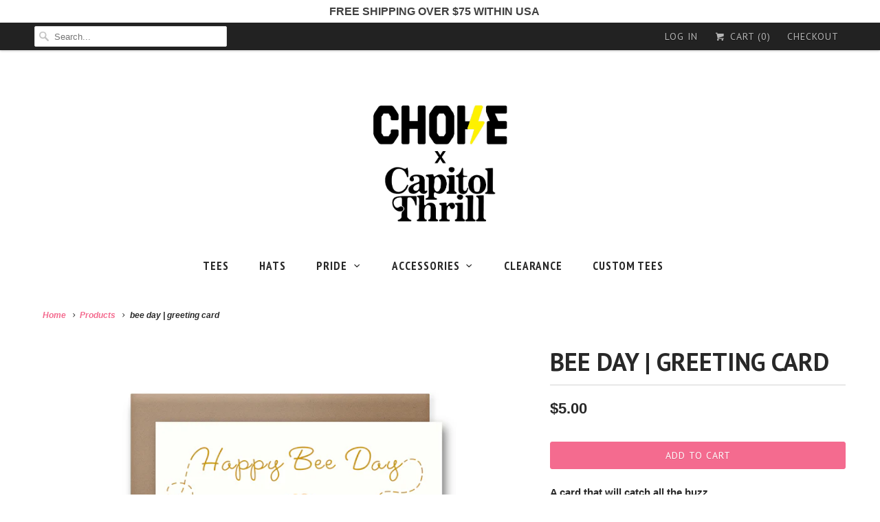

--- FILE ---
content_type: text/html; charset=utf-8
request_url: https://www.chokeshirtco.com/products/bee-day-greeting-card
body_size: 15801
content:
<!DOCTYPE html>
<html lang="en">
  <head>
    <meta charset="utf-8">
    <meta http-equiv="cleartype" content="on">
    <meta name="robots" content="index,follow">

    
    <title>bee day | greeting card - Choke Shirt Company</title>

    
      <meta name="description" content="A card that will catch all the buzzDETAILS• Card Size: 4 1/4&quot; x 5 1/2&quot;• Printed on 14 pt uncoated cardstock• Card comes with a matching size kraft brown envelope• Blank on the insideAll individual cards come in a clear sleeve, packaged in a rigid stay-flat envelope. Please remember that colors may vary between monitors" />
    

    <!-- Custom Fonts -->
    
      <link href="//fonts.googleapis.com/css?family=.|Oswald:light,normal,bold|PT+Sans:light,normal,bold|PT+Sans+Narrow:light,normal,bold|PT+Sans:light,normal,bold|" rel="stylesheet" type="text/css" />
    

    

<meta name="author" content="Choke Shirt Company">
<meta property="og:url" content="https://www.chokeshirtco.com/products/bee-day-greeting-card">
<meta property="og:site_name" content="Choke Shirt Company">


  <meta property="og:type" content="product">
  <meta property="og:title" content="bee day | greeting card">
  
    <meta property="og:image" content="http://www.chokeshirtco.com/cdn/shop/products/BEE_DAY_600x.jpg?v=1571437147">
    <meta property="og:image:secure_url" content="https://www.chokeshirtco.com/cdn/shop/products/BEE_DAY_600x.jpg?v=1571437147">
    
  
  <meta property="og:price:amount" content="5.00">
  <meta property="og:price:currency" content="USD">


  <meta property="og:description" content="A card that will catch all the buzzDETAILS• Card Size: 4 1/4&quot; x 5 1/2&quot;• Printed on 14 pt uncoated cardstock• Card comes with a matching size kraft brown envelope• Blank on the insideAll individual cards come in a clear sleeve, packaged in a rigid stay-flat envelope. Please remember that colors may vary between monitors">




<meta name="twitter:card" content="summary">

  <meta name="twitter:title" content="bee day | greeting card">
  <meta name="twitter:description" content="
A card that will catch all the buzzDETAILS• Card Size: 4 1/4&quot; x 5 1/2&quot;• Printed on 14 pt uncoated cardstock• Card comes with a matching size kraft brown envelope• Blank on the insideAll individual cards come in a clear sleeve, packaged in a rigid stay-flat envelope.
Please remember that colors may vary between monitors.">
  <meta name="twitter:image" content="https://www.chokeshirtco.com/cdn/shop/products/BEE_DAY_240x.jpg?v=1571437147">
  <meta name="twitter:image:width" content="240">
  <meta name="twitter:image:height" content="240">



    
    

    <!-- Mobile Specific Metas -->
    <meta name="HandheldFriendly" content="True">
    <meta name="MobileOptimized" content="320">
    <meta name="viewport" content="width=device-width,initial-scale=1">
    <meta name="theme-color" content="#ffffff">

    <!-- Stylesheets for Responsive 6.4.0 -->
    <link href="//www.chokeshirtco.com/cdn/shop/t/7/assets/styles.scss.css?v=88600104265693168591761686337" rel="stylesheet" type="text/css" media="all" />

    <!-- Icons -->
    
      <link rel="shortcut icon" type="image/x-icon" href="//www.chokeshirtco.com/cdn/shop/files/FAVICON_32x32.png?v=1613705754">
    
    <link rel="canonical" href="https://www.chokeshirtco.com/products/bee-day-greeting-card" />

    

    <script src="//www.chokeshirtco.com/cdn/shop/t/7/assets/app.js?v=156287155646759335501520277745" type="text/javascript"></script>
    <script>window.performance && window.performance.mark && window.performance.mark('shopify.content_for_header.start');</script><meta name="google-site-verification" content="8XvVT6TxKDI9WISylfK8VrbrNE2zV1CQ0-TcgTTXpgc">
<meta id="shopify-digital-wallet" name="shopify-digital-wallet" content="/1609824/digital_wallets/dialog">
<meta name="shopify-checkout-api-token" content="cd8b4f12e75778742d2f6536748d9398">
<meta id="in-context-paypal-metadata" data-shop-id="1609824" data-venmo-supported="false" data-environment="production" data-locale="en_US" data-paypal-v4="true" data-currency="USD">
<link rel="alternate" type="application/json+oembed" href="https://www.chokeshirtco.com/products/bee-day-greeting-card.oembed">
<script async="async" src="/checkouts/internal/preloads.js?locale=en-US"></script>
<link rel="preconnect" href="https://shop.app" crossorigin="anonymous">
<script async="async" src="https://shop.app/checkouts/internal/preloads.js?locale=en-US&shop_id=1609824" crossorigin="anonymous"></script>
<script id="apple-pay-shop-capabilities" type="application/json">{"shopId":1609824,"countryCode":"US","currencyCode":"USD","merchantCapabilities":["supports3DS"],"merchantId":"gid:\/\/shopify\/Shop\/1609824","merchantName":"Choke Shirt Company","requiredBillingContactFields":["postalAddress","email","phone"],"requiredShippingContactFields":["postalAddress","email","phone"],"shippingType":"shipping","supportedNetworks":["visa","masterCard","amex","discover","elo","jcb"],"total":{"type":"pending","label":"Choke Shirt Company","amount":"1.00"},"shopifyPaymentsEnabled":true,"supportsSubscriptions":true}</script>
<script id="shopify-features" type="application/json">{"accessToken":"cd8b4f12e75778742d2f6536748d9398","betas":["rich-media-storefront-analytics"],"domain":"www.chokeshirtco.com","predictiveSearch":true,"shopId":1609824,"locale":"en"}</script>
<script>var Shopify = Shopify || {};
Shopify.shop = "chokeshirtco.myshopify.com";
Shopify.locale = "en";
Shopify.currency = {"active":"USD","rate":"1.0"};
Shopify.country = "US";
Shopify.theme = {"name":"Responsive NEW","id":8065843227,"schema_name":"Responsive","schema_version":"6.4.0","theme_store_id":304,"role":"main"};
Shopify.theme.handle = "null";
Shopify.theme.style = {"id":null,"handle":null};
Shopify.cdnHost = "www.chokeshirtco.com/cdn";
Shopify.routes = Shopify.routes || {};
Shopify.routes.root = "/";</script>
<script type="module">!function(o){(o.Shopify=o.Shopify||{}).modules=!0}(window);</script>
<script>!function(o){function n(){var o=[];function n(){o.push(Array.prototype.slice.apply(arguments))}return n.q=o,n}var t=o.Shopify=o.Shopify||{};t.loadFeatures=n(),t.autoloadFeatures=n()}(window);</script>
<script>
  window.ShopifyPay = window.ShopifyPay || {};
  window.ShopifyPay.apiHost = "shop.app\/pay";
  window.ShopifyPay.redirectState = null;
</script>
<script id="shop-js-analytics" type="application/json">{"pageType":"product"}</script>
<script defer="defer" async type="module" src="//www.chokeshirtco.com/cdn/shopifycloud/shop-js/modules/v2/client.init-shop-cart-sync_BT-GjEfc.en.esm.js"></script>
<script defer="defer" async type="module" src="//www.chokeshirtco.com/cdn/shopifycloud/shop-js/modules/v2/chunk.common_D58fp_Oc.esm.js"></script>
<script defer="defer" async type="module" src="//www.chokeshirtco.com/cdn/shopifycloud/shop-js/modules/v2/chunk.modal_xMitdFEc.esm.js"></script>
<script type="module">
  await import("//www.chokeshirtco.com/cdn/shopifycloud/shop-js/modules/v2/client.init-shop-cart-sync_BT-GjEfc.en.esm.js");
await import("//www.chokeshirtco.com/cdn/shopifycloud/shop-js/modules/v2/chunk.common_D58fp_Oc.esm.js");
await import("//www.chokeshirtco.com/cdn/shopifycloud/shop-js/modules/v2/chunk.modal_xMitdFEc.esm.js");

  window.Shopify.SignInWithShop?.initShopCartSync?.({"fedCMEnabled":true,"windoidEnabled":true});

</script>
<script>
  window.Shopify = window.Shopify || {};
  if (!window.Shopify.featureAssets) window.Shopify.featureAssets = {};
  window.Shopify.featureAssets['shop-js'] = {"shop-cart-sync":["modules/v2/client.shop-cart-sync_DZOKe7Ll.en.esm.js","modules/v2/chunk.common_D58fp_Oc.esm.js","modules/v2/chunk.modal_xMitdFEc.esm.js"],"init-fed-cm":["modules/v2/client.init-fed-cm_B6oLuCjv.en.esm.js","modules/v2/chunk.common_D58fp_Oc.esm.js","modules/v2/chunk.modal_xMitdFEc.esm.js"],"shop-cash-offers":["modules/v2/client.shop-cash-offers_D2sdYoxE.en.esm.js","modules/v2/chunk.common_D58fp_Oc.esm.js","modules/v2/chunk.modal_xMitdFEc.esm.js"],"shop-login-button":["modules/v2/client.shop-login-button_QeVjl5Y3.en.esm.js","modules/v2/chunk.common_D58fp_Oc.esm.js","modules/v2/chunk.modal_xMitdFEc.esm.js"],"pay-button":["modules/v2/client.pay-button_DXTOsIq6.en.esm.js","modules/v2/chunk.common_D58fp_Oc.esm.js","modules/v2/chunk.modal_xMitdFEc.esm.js"],"shop-button":["modules/v2/client.shop-button_DQZHx9pm.en.esm.js","modules/v2/chunk.common_D58fp_Oc.esm.js","modules/v2/chunk.modal_xMitdFEc.esm.js"],"avatar":["modules/v2/client.avatar_BTnouDA3.en.esm.js"],"init-windoid":["modules/v2/client.init-windoid_CR1B-cfM.en.esm.js","modules/v2/chunk.common_D58fp_Oc.esm.js","modules/v2/chunk.modal_xMitdFEc.esm.js"],"init-shop-for-new-customer-accounts":["modules/v2/client.init-shop-for-new-customer-accounts_C_vY_xzh.en.esm.js","modules/v2/client.shop-login-button_QeVjl5Y3.en.esm.js","modules/v2/chunk.common_D58fp_Oc.esm.js","modules/v2/chunk.modal_xMitdFEc.esm.js"],"init-shop-email-lookup-coordinator":["modules/v2/client.init-shop-email-lookup-coordinator_BI7n9ZSv.en.esm.js","modules/v2/chunk.common_D58fp_Oc.esm.js","modules/v2/chunk.modal_xMitdFEc.esm.js"],"init-shop-cart-sync":["modules/v2/client.init-shop-cart-sync_BT-GjEfc.en.esm.js","modules/v2/chunk.common_D58fp_Oc.esm.js","modules/v2/chunk.modal_xMitdFEc.esm.js"],"shop-toast-manager":["modules/v2/client.shop-toast-manager_DiYdP3xc.en.esm.js","modules/v2/chunk.common_D58fp_Oc.esm.js","modules/v2/chunk.modal_xMitdFEc.esm.js"],"init-customer-accounts":["modules/v2/client.init-customer-accounts_D9ZNqS-Q.en.esm.js","modules/v2/client.shop-login-button_QeVjl5Y3.en.esm.js","modules/v2/chunk.common_D58fp_Oc.esm.js","modules/v2/chunk.modal_xMitdFEc.esm.js"],"init-customer-accounts-sign-up":["modules/v2/client.init-customer-accounts-sign-up_iGw4briv.en.esm.js","modules/v2/client.shop-login-button_QeVjl5Y3.en.esm.js","modules/v2/chunk.common_D58fp_Oc.esm.js","modules/v2/chunk.modal_xMitdFEc.esm.js"],"shop-follow-button":["modules/v2/client.shop-follow-button_CqMgW2wH.en.esm.js","modules/v2/chunk.common_D58fp_Oc.esm.js","modules/v2/chunk.modal_xMitdFEc.esm.js"],"checkout-modal":["modules/v2/client.checkout-modal_xHeaAweL.en.esm.js","modules/v2/chunk.common_D58fp_Oc.esm.js","modules/v2/chunk.modal_xMitdFEc.esm.js"],"shop-login":["modules/v2/client.shop-login_D91U-Q7h.en.esm.js","modules/v2/chunk.common_D58fp_Oc.esm.js","modules/v2/chunk.modal_xMitdFEc.esm.js"],"lead-capture":["modules/v2/client.lead-capture_BJmE1dJe.en.esm.js","modules/v2/chunk.common_D58fp_Oc.esm.js","modules/v2/chunk.modal_xMitdFEc.esm.js"],"payment-terms":["modules/v2/client.payment-terms_Ci9AEqFq.en.esm.js","modules/v2/chunk.common_D58fp_Oc.esm.js","modules/v2/chunk.modal_xMitdFEc.esm.js"]};
</script>
<script id="__st">var __st={"a":1609824,"offset":-28800,"reqid":"76755ed4-fc07-4091-b834-ecf061153c4b-1769075702","pageurl":"www.chokeshirtco.com\/products\/bee-day-greeting-card","u":"06afa966526c","p":"product","rtyp":"product","rid":1332633174114};</script>
<script>window.ShopifyPaypalV4VisibilityTracking = true;</script>
<script id="captcha-bootstrap">!function(){'use strict';const t='contact',e='account',n='new_comment',o=[[t,t],['blogs',n],['comments',n],[t,'customer']],c=[[e,'customer_login'],[e,'guest_login'],[e,'recover_customer_password'],[e,'create_customer']],r=t=>t.map((([t,e])=>`form[action*='/${t}']:not([data-nocaptcha='true']) input[name='form_type'][value='${e}']`)).join(','),a=t=>()=>t?[...document.querySelectorAll(t)].map((t=>t.form)):[];function s(){const t=[...o],e=r(t);return a(e)}const i='password',u='form_key',d=['recaptcha-v3-token','g-recaptcha-response','h-captcha-response',i],f=()=>{try{return window.sessionStorage}catch{return}},m='__shopify_v',_=t=>t.elements[u];function p(t,e,n=!1){try{const o=window.sessionStorage,c=JSON.parse(o.getItem(e)),{data:r}=function(t){const{data:e,action:n}=t;return t[m]||n?{data:e,action:n}:{data:t,action:n}}(c);for(const[e,n]of Object.entries(r))t.elements[e]&&(t.elements[e].value=n);n&&o.removeItem(e)}catch(o){console.error('form repopulation failed',{error:o})}}const l='form_type',E='cptcha';function T(t){t.dataset[E]=!0}const w=window,h=w.document,L='Shopify',v='ce_forms',y='captcha';let A=!1;((t,e)=>{const n=(g='f06e6c50-85a8-45c8-87d0-21a2b65856fe',I='https://cdn.shopify.com/shopifycloud/storefront-forms-hcaptcha/ce_storefront_forms_captcha_hcaptcha.v1.5.2.iife.js',D={infoText:'Protected by hCaptcha',privacyText:'Privacy',termsText:'Terms'},(t,e,n)=>{const o=w[L][v],c=o.bindForm;if(c)return c(t,g,e,D).then(n);var r;o.q.push([[t,g,e,D],n]),r=I,A||(h.body.append(Object.assign(h.createElement('script'),{id:'captcha-provider',async:!0,src:r})),A=!0)});var g,I,D;w[L]=w[L]||{},w[L][v]=w[L][v]||{},w[L][v].q=[],w[L][y]=w[L][y]||{},w[L][y].protect=function(t,e){n(t,void 0,e),T(t)},Object.freeze(w[L][y]),function(t,e,n,w,h,L){const[v,y,A,g]=function(t,e,n){const i=e?o:[],u=t?c:[],d=[...i,...u],f=r(d),m=r(i),_=r(d.filter((([t,e])=>n.includes(e))));return[a(f),a(m),a(_),s()]}(w,h,L),I=t=>{const e=t.target;return e instanceof HTMLFormElement?e:e&&e.form},D=t=>v().includes(t);t.addEventListener('submit',(t=>{const e=I(t);if(!e)return;const n=D(e)&&!e.dataset.hcaptchaBound&&!e.dataset.recaptchaBound,o=_(e),c=g().includes(e)&&(!o||!o.value);(n||c)&&t.preventDefault(),c&&!n&&(function(t){try{if(!f())return;!function(t){const e=f();if(!e)return;const n=_(t);if(!n)return;const o=n.value;o&&e.removeItem(o)}(t);const e=Array.from(Array(32),(()=>Math.random().toString(36)[2])).join('');!function(t,e){_(t)||t.append(Object.assign(document.createElement('input'),{type:'hidden',name:u})),t.elements[u].value=e}(t,e),function(t,e){const n=f();if(!n)return;const o=[...t.querySelectorAll(`input[type='${i}']`)].map((({name:t})=>t)),c=[...d,...o],r={};for(const[a,s]of new FormData(t).entries())c.includes(a)||(r[a]=s);n.setItem(e,JSON.stringify({[m]:1,action:t.action,data:r}))}(t,e)}catch(e){console.error('failed to persist form',e)}}(e),e.submit())}));const S=(t,e)=>{t&&!t.dataset[E]&&(n(t,e.some((e=>e===t))),T(t))};for(const o of['focusin','change'])t.addEventListener(o,(t=>{const e=I(t);D(e)&&S(e,y())}));const B=e.get('form_key'),M=e.get(l),P=B&&M;t.addEventListener('DOMContentLoaded',(()=>{const t=y();if(P)for(const e of t)e.elements[l].value===M&&p(e,B);[...new Set([...A(),...v().filter((t=>'true'===t.dataset.shopifyCaptcha))])].forEach((e=>S(e,t)))}))}(h,new URLSearchParams(w.location.search),n,t,e,['guest_login'])})(!0,!0)}();</script>
<script integrity="sha256-4kQ18oKyAcykRKYeNunJcIwy7WH5gtpwJnB7kiuLZ1E=" data-source-attribution="shopify.loadfeatures" defer="defer" src="//www.chokeshirtco.com/cdn/shopifycloud/storefront/assets/storefront/load_feature-a0a9edcb.js" crossorigin="anonymous"></script>
<script crossorigin="anonymous" defer="defer" src="//www.chokeshirtco.com/cdn/shopifycloud/storefront/assets/shopify_pay/storefront-65b4c6d7.js?v=20250812"></script>
<script data-source-attribution="shopify.dynamic_checkout.dynamic.init">var Shopify=Shopify||{};Shopify.PaymentButton=Shopify.PaymentButton||{isStorefrontPortableWallets:!0,init:function(){window.Shopify.PaymentButton.init=function(){};var t=document.createElement("script");t.src="https://www.chokeshirtco.com/cdn/shopifycloud/portable-wallets/latest/portable-wallets.en.js",t.type="module",document.head.appendChild(t)}};
</script>
<script data-source-attribution="shopify.dynamic_checkout.buyer_consent">
  function portableWalletsHideBuyerConsent(e){var t=document.getElementById("shopify-buyer-consent"),n=document.getElementById("shopify-subscription-policy-button");t&&n&&(t.classList.add("hidden"),t.setAttribute("aria-hidden","true"),n.removeEventListener("click",e))}function portableWalletsShowBuyerConsent(e){var t=document.getElementById("shopify-buyer-consent"),n=document.getElementById("shopify-subscription-policy-button");t&&n&&(t.classList.remove("hidden"),t.removeAttribute("aria-hidden"),n.addEventListener("click",e))}window.Shopify?.PaymentButton&&(window.Shopify.PaymentButton.hideBuyerConsent=portableWalletsHideBuyerConsent,window.Shopify.PaymentButton.showBuyerConsent=portableWalletsShowBuyerConsent);
</script>
<script data-source-attribution="shopify.dynamic_checkout.cart.bootstrap">document.addEventListener("DOMContentLoaded",(function(){function t(){return document.querySelector("shopify-accelerated-checkout-cart, shopify-accelerated-checkout")}if(t())Shopify.PaymentButton.init();else{new MutationObserver((function(e,n){t()&&(Shopify.PaymentButton.init(),n.disconnect())})).observe(document.body,{childList:!0,subtree:!0})}}));
</script>
<script id='scb4127' type='text/javascript' async='' src='https://www.chokeshirtco.com/cdn/shopifycloud/privacy-banner/storefront-banner.js'></script><link id="shopify-accelerated-checkout-styles" rel="stylesheet" media="screen" href="https://www.chokeshirtco.com/cdn/shopifycloud/portable-wallets/latest/accelerated-checkout-backwards-compat.css" crossorigin="anonymous">
<style id="shopify-accelerated-checkout-cart">
        #shopify-buyer-consent {
  margin-top: 1em;
  display: inline-block;
  width: 100%;
}

#shopify-buyer-consent.hidden {
  display: none;
}

#shopify-subscription-policy-button {
  background: none;
  border: none;
  padding: 0;
  text-decoration: underline;
  font-size: inherit;
  cursor: pointer;
}

#shopify-subscription-policy-button::before {
  box-shadow: none;
}

      </style>

<script>window.performance && window.performance.mark && window.performance.mark('shopify.content_for_header.end');</script>

    <noscript>
      <style>
        .slides > li:first-child {display: block;}
        .image__fallback {
          width: 100vw;
          display: block !important;
          max-width: 100vw !important;
          margin-bottom: 0;
        }
        .no-js-only {
          display: inherit !important;
        }
        .icon-cart.cart-button {
          display: none;
        }
        .lazyload {
          opacity: 1;
          -webkit-filter: blur(0);
          filter: blur(0);
        }
        .animate_right,
        .animate_left,
        .animate_up,
        .animate_down {
          opacity: 1;
        }
        .flexslider .slides>li {
          display: block;
        }
        .product_section .product_form {
          opacity: 1;
        }
        .multi_select,
        form .select {
          display: block !important;
        }
        .swatch_options {
          display: none;
        }
      </style>
    </noscript>

  <link href="https://monorail-edge.shopifysvc.com" rel="dns-prefetch">
<script>(function(){if ("sendBeacon" in navigator && "performance" in window) {try {var session_token_from_headers = performance.getEntriesByType('navigation')[0].serverTiming.find(x => x.name == '_s').description;} catch {var session_token_from_headers = undefined;}var session_cookie_matches = document.cookie.match(/_shopify_s=([^;]*)/);var session_token_from_cookie = session_cookie_matches && session_cookie_matches.length === 2 ? session_cookie_matches[1] : "";var session_token = session_token_from_headers || session_token_from_cookie || "";function handle_abandonment_event(e) {var entries = performance.getEntries().filter(function(entry) {return /monorail-edge.shopifysvc.com/.test(entry.name);});if (!window.abandonment_tracked && entries.length === 0) {window.abandonment_tracked = true;var currentMs = Date.now();var navigation_start = performance.timing.navigationStart;var payload = {shop_id: 1609824,url: window.location.href,navigation_start,duration: currentMs - navigation_start,session_token,page_type: "product"};window.navigator.sendBeacon("https://monorail-edge.shopifysvc.com/v1/produce", JSON.stringify({schema_id: "online_store_buyer_site_abandonment/1.1",payload: payload,metadata: {event_created_at_ms: currentMs,event_sent_at_ms: currentMs}}));}}window.addEventListener('pagehide', handle_abandonment_event);}}());</script>
<script id="web-pixels-manager-setup">(function e(e,d,r,n,o){if(void 0===o&&(o={}),!Boolean(null===(a=null===(i=window.Shopify)||void 0===i?void 0:i.analytics)||void 0===a?void 0:a.replayQueue)){var i,a;window.Shopify=window.Shopify||{};var t=window.Shopify;t.analytics=t.analytics||{};var s=t.analytics;s.replayQueue=[],s.publish=function(e,d,r){return s.replayQueue.push([e,d,r]),!0};try{self.performance.mark("wpm:start")}catch(e){}var l=function(){var e={modern:/Edge?\/(1{2}[4-9]|1[2-9]\d|[2-9]\d{2}|\d{4,})\.\d+(\.\d+|)|Firefox\/(1{2}[4-9]|1[2-9]\d|[2-9]\d{2}|\d{4,})\.\d+(\.\d+|)|Chrom(ium|e)\/(9{2}|\d{3,})\.\d+(\.\d+|)|(Maci|X1{2}).+ Version\/(15\.\d+|(1[6-9]|[2-9]\d|\d{3,})\.\d+)([,.]\d+|)( \(\w+\)|)( Mobile\/\w+|) Safari\/|Chrome.+OPR\/(9{2}|\d{3,})\.\d+\.\d+|(CPU[ +]OS|iPhone[ +]OS|CPU[ +]iPhone|CPU IPhone OS|CPU iPad OS)[ +]+(15[._]\d+|(1[6-9]|[2-9]\d|\d{3,})[._]\d+)([._]\d+|)|Android:?[ /-](13[3-9]|1[4-9]\d|[2-9]\d{2}|\d{4,})(\.\d+|)(\.\d+|)|Android.+Firefox\/(13[5-9]|1[4-9]\d|[2-9]\d{2}|\d{4,})\.\d+(\.\d+|)|Android.+Chrom(ium|e)\/(13[3-9]|1[4-9]\d|[2-9]\d{2}|\d{4,})\.\d+(\.\d+|)|SamsungBrowser\/([2-9]\d|\d{3,})\.\d+/,legacy:/Edge?\/(1[6-9]|[2-9]\d|\d{3,})\.\d+(\.\d+|)|Firefox\/(5[4-9]|[6-9]\d|\d{3,})\.\d+(\.\d+|)|Chrom(ium|e)\/(5[1-9]|[6-9]\d|\d{3,})\.\d+(\.\d+|)([\d.]+$|.*Safari\/(?![\d.]+ Edge\/[\d.]+$))|(Maci|X1{2}).+ Version\/(10\.\d+|(1[1-9]|[2-9]\d|\d{3,})\.\d+)([,.]\d+|)( \(\w+\)|)( Mobile\/\w+|) Safari\/|Chrome.+OPR\/(3[89]|[4-9]\d|\d{3,})\.\d+\.\d+|(CPU[ +]OS|iPhone[ +]OS|CPU[ +]iPhone|CPU IPhone OS|CPU iPad OS)[ +]+(10[._]\d+|(1[1-9]|[2-9]\d|\d{3,})[._]\d+)([._]\d+|)|Android:?[ /-](13[3-9]|1[4-9]\d|[2-9]\d{2}|\d{4,})(\.\d+|)(\.\d+|)|Mobile Safari.+OPR\/([89]\d|\d{3,})\.\d+\.\d+|Android.+Firefox\/(13[5-9]|1[4-9]\d|[2-9]\d{2}|\d{4,})\.\d+(\.\d+|)|Android.+Chrom(ium|e)\/(13[3-9]|1[4-9]\d|[2-9]\d{2}|\d{4,})\.\d+(\.\d+|)|Android.+(UC? ?Browser|UCWEB|U3)[ /]?(15\.([5-9]|\d{2,})|(1[6-9]|[2-9]\d|\d{3,})\.\d+)\.\d+|SamsungBrowser\/(5\.\d+|([6-9]|\d{2,})\.\d+)|Android.+MQ{2}Browser\/(14(\.(9|\d{2,})|)|(1[5-9]|[2-9]\d|\d{3,})(\.\d+|))(\.\d+|)|K[Aa][Ii]OS\/(3\.\d+|([4-9]|\d{2,})\.\d+)(\.\d+|)/},d=e.modern,r=e.legacy,n=navigator.userAgent;return n.match(d)?"modern":n.match(r)?"legacy":"unknown"}(),u="modern"===l?"modern":"legacy",c=(null!=n?n:{modern:"",legacy:""})[u],f=function(e){return[e.baseUrl,"/wpm","/b",e.hashVersion,"modern"===e.buildTarget?"m":"l",".js"].join("")}({baseUrl:d,hashVersion:r,buildTarget:u}),m=function(e){var d=e.version,r=e.bundleTarget,n=e.surface,o=e.pageUrl,i=e.monorailEndpoint;return{emit:function(e){var a=e.status,t=e.errorMsg,s=(new Date).getTime(),l=JSON.stringify({metadata:{event_sent_at_ms:s},events:[{schema_id:"web_pixels_manager_load/3.1",payload:{version:d,bundle_target:r,page_url:o,status:a,surface:n,error_msg:t},metadata:{event_created_at_ms:s}}]});if(!i)return console&&console.warn&&console.warn("[Web Pixels Manager] No Monorail endpoint provided, skipping logging."),!1;try{return self.navigator.sendBeacon.bind(self.navigator)(i,l)}catch(e){}var u=new XMLHttpRequest;try{return u.open("POST",i,!0),u.setRequestHeader("Content-Type","text/plain"),u.send(l),!0}catch(e){return console&&console.warn&&console.warn("[Web Pixels Manager] Got an unhandled error while logging to Monorail."),!1}}}}({version:r,bundleTarget:l,surface:e.surface,pageUrl:self.location.href,monorailEndpoint:e.monorailEndpoint});try{o.browserTarget=l,function(e){var d=e.src,r=e.async,n=void 0===r||r,o=e.onload,i=e.onerror,a=e.sri,t=e.scriptDataAttributes,s=void 0===t?{}:t,l=document.createElement("script"),u=document.querySelector("head"),c=document.querySelector("body");if(l.async=n,l.src=d,a&&(l.integrity=a,l.crossOrigin="anonymous"),s)for(var f in s)if(Object.prototype.hasOwnProperty.call(s,f))try{l.dataset[f]=s[f]}catch(e){}if(o&&l.addEventListener("load",o),i&&l.addEventListener("error",i),u)u.appendChild(l);else{if(!c)throw new Error("Did not find a head or body element to append the script");c.appendChild(l)}}({src:f,async:!0,onload:function(){if(!function(){var e,d;return Boolean(null===(d=null===(e=window.Shopify)||void 0===e?void 0:e.analytics)||void 0===d?void 0:d.initialized)}()){var d=window.webPixelsManager.init(e)||void 0;if(d){var r=window.Shopify.analytics;r.replayQueue.forEach((function(e){var r=e[0],n=e[1],o=e[2];d.publishCustomEvent(r,n,o)})),r.replayQueue=[],r.publish=d.publishCustomEvent,r.visitor=d.visitor,r.initialized=!0}}},onerror:function(){return m.emit({status:"failed",errorMsg:"".concat(f," has failed to load")})},sri:function(e){var d=/^sha384-[A-Za-z0-9+/=]+$/;return"string"==typeof e&&d.test(e)}(c)?c:"",scriptDataAttributes:o}),m.emit({status:"loading"})}catch(e){m.emit({status:"failed",errorMsg:(null==e?void 0:e.message)||"Unknown error"})}}})({shopId: 1609824,storefrontBaseUrl: "https://www.chokeshirtco.com",extensionsBaseUrl: "https://extensions.shopifycdn.com/cdn/shopifycloud/web-pixels-manager",monorailEndpoint: "https://monorail-edge.shopifysvc.com/unstable/produce_batch",surface: "storefront-renderer",enabledBetaFlags: ["2dca8a86"],webPixelsConfigList: [{"id":"436338786","configuration":"{\"config\":\"{\\\"pixel_id\\\":\\\"GT-TNSGZ2T\\\",\\\"target_country\\\":\\\"US\\\",\\\"gtag_events\\\":[{\\\"type\\\":\\\"view_item\\\",\\\"action_label\\\":\\\"MC-ZMTX8FRGMX\\\"},{\\\"type\\\":\\\"purchase\\\",\\\"action_label\\\":\\\"MC-ZMTX8FRGMX\\\"},{\\\"type\\\":\\\"page_view\\\",\\\"action_label\\\":\\\"MC-ZMTX8FRGMX\\\"}],\\\"enable_monitoring_mode\\\":false}\"}","eventPayloadVersion":"v1","runtimeContext":"OPEN","scriptVersion":"b2a88bafab3e21179ed38636efcd8a93","type":"APP","apiClientId":1780363,"privacyPurposes":[],"dataSharingAdjustments":{"protectedCustomerApprovalScopes":["read_customer_address","read_customer_email","read_customer_name","read_customer_personal_data","read_customer_phone"]}},{"id":"164560994","configuration":"{\"pixel_id\":\"455947635163726\",\"pixel_type\":\"facebook_pixel\",\"metaapp_system_user_token\":\"-\"}","eventPayloadVersion":"v1","runtimeContext":"OPEN","scriptVersion":"ca16bc87fe92b6042fbaa3acc2fbdaa6","type":"APP","apiClientId":2329312,"privacyPurposes":["ANALYTICS","MARKETING","SALE_OF_DATA"],"dataSharingAdjustments":{"protectedCustomerApprovalScopes":["read_customer_address","read_customer_email","read_customer_name","read_customer_personal_data","read_customer_phone"]}},{"id":"75071586","eventPayloadVersion":"v1","runtimeContext":"LAX","scriptVersion":"1","type":"CUSTOM","privacyPurposes":["ANALYTICS"],"name":"Google Analytics tag (migrated)"},{"id":"shopify-app-pixel","configuration":"{}","eventPayloadVersion":"v1","runtimeContext":"STRICT","scriptVersion":"0450","apiClientId":"shopify-pixel","type":"APP","privacyPurposes":["ANALYTICS","MARKETING"]},{"id":"shopify-custom-pixel","eventPayloadVersion":"v1","runtimeContext":"LAX","scriptVersion":"0450","apiClientId":"shopify-pixel","type":"CUSTOM","privacyPurposes":["ANALYTICS","MARKETING"]}],isMerchantRequest: false,initData: {"shop":{"name":"Choke Shirt Company","paymentSettings":{"currencyCode":"USD"},"myshopifyDomain":"chokeshirtco.myshopify.com","countryCode":"US","storefrontUrl":"https:\/\/www.chokeshirtco.com"},"customer":null,"cart":null,"checkout":null,"productVariants":[{"price":{"amount":5.0,"currencyCode":"USD"},"product":{"title":"bee day | greeting card","vendor":"Towne 9","id":"1332633174114","untranslatedTitle":"bee day | greeting card","url":"\/products\/bee-day-greeting-card","type":"greeting card"},"id":"12231641497698","image":{"src":"\/\/www.chokeshirtco.com\/cdn\/shop\/products\/BEE_DAY.jpg?v=1571437147"},"sku":"","title":"Default Title","untranslatedTitle":"Default Title"}],"purchasingCompany":null},},"https://www.chokeshirtco.com/cdn","fcfee988w5aeb613cpc8e4bc33m6693e112",{"modern":"","legacy":""},{"shopId":"1609824","storefrontBaseUrl":"https:\/\/www.chokeshirtco.com","extensionBaseUrl":"https:\/\/extensions.shopifycdn.com\/cdn\/shopifycloud\/web-pixels-manager","surface":"storefront-renderer","enabledBetaFlags":"[\"2dca8a86\"]","isMerchantRequest":"false","hashVersion":"fcfee988w5aeb613cpc8e4bc33m6693e112","publish":"custom","events":"[[\"page_viewed\",{}],[\"product_viewed\",{\"productVariant\":{\"price\":{\"amount\":5.0,\"currencyCode\":\"USD\"},\"product\":{\"title\":\"bee day | greeting card\",\"vendor\":\"Towne 9\",\"id\":\"1332633174114\",\"untranslatedTitle\":\"bee day | greeting card\",\"url\":\"\/products\/bee-day-greeting-card\",\"type\":\"greeting card\"},\"id\":\"12231641497698\",\"image\":{\"src\":\"\/\/www.chokeshirtco.com\/cdn\/shop\/products\/BEE_DAY.jpg?v=1571437147\"},\"sku\":\"\",\"title\":\"Default Title\",\"untranslatedTitle\":\"Default Title\"}}]]"});</script><script>
  window.ShopifyAnalytics = window.ShopifyAnalytics || {};
  window.ShopifyAnalytics.meta = window.ShopifyAnalytics.meta || {};
  window.ShopifyAnalytics.meta.currency = 'USD';
  var meta = {"product":{"id":1332633174114,"gid":"gid:\/\/shopify\/Product\/1332633174114","vendor":"Towne 9","type":"greeting card","handle":"bee-day-greeting-card","variants":[{"id":12231641497698,"price":500,"name":"bee day | greeting card","public_title":null,"sku":""}],"remote":false},"page":{"pageType":"product","resourceType":"product","resourceId":1332633174114,"requestId":"76755ed4-fc07-4091-b834-ecf061153c4b-1769075702"}};
  for (var attr in meta) {
    window.ShopifyAnalytics.meta[attr] = meta[attr];
  }
</script>
<script class="analytics">
  (function () {
    var customDocumentWrite = function(content) {
      var jquery = null;

      if (window.jQuery) {
        jquery = window.jQuery;
      } else if (window.Checkout && window.Checkout.$) {
        jquery = window.Checkout.$;
      }

      if (jquery) {
        jquery('body').append(content);
      }
    };

    var hasLoggedConversion = function(token) {
      if (token) {
        return document.cookie.indexOf('loggedConversion=' + token) !== -1;
      }
      return false;
    }

    var setCookieIfConversion = function(token) {
      if (token) {
        var twoMonthsFromNow = new Date(Date.now());
        twoMonthsFromNow.setMonth(twoMonthsFromNow.getMonth() + 2);

        document.cookie = 'loggedConversion=' + token + '; expires=' + twoMonthsFromNow;
      }
    }

    var trekkie = window.ShopifyAnalytics.lib = window.trekkie = window.trekkie || [];
    if (trekkie.integrations) {
      return;
    }
    trekkie.methods = [
      'identify',
      'page',
      'ready',
      'track',
      'trackForm',
      'trackLink'
    ];
    trekkie.factory = function(method) {
      return function() {
        var args = Array.prototype.slice.call(arguments);
        args.unshift(method);
        trekkie.push(args);
        return trekkie;
      };
    };
    for (var i = 0; i < trekkie.methods.length; i++) {
      var key = trekkie.methods[i];
      trekkie[key] = trekkie.factory(key);
    }
    trekkie.load = function(config) {
      trekkie.config = config || {};
      trekkie.config.initialDocumentCookie = document.cookie;
      var first = document.getElementsByTagName('script')[0];
      var script = document.createElement('script');
      script.type = 'text/javascript';
      script.onerror = function(e) {
        var scriptFallback = document.createElement('script');
        scriptFallback.type = 'text/javascript';
        scriptFallback.onerror = function(error) {
                var Monorail = {
      produce: function produce(monorailDomain, schemaId, payload) {
        var currentMs = new Date().getTime();
        var event = {
          schema_id: schemaId,
          payload: payload,
          metadata: {
            event_created_at_ms: currentMs,
            event_sent_at_ms: currentMs
          }
        };
        return Monorail.sendRequest("https://" + monorailDomain + "/v1/produce", JSON.stringify(event));
      },
      sendRequest: function sendRequest(endpointUrl, payload) {
        // Try the sendBeacon API
        if (window && window.navigator && typeof window.navigator.sendBeacon === 'function' && typeof window.Blob === 'function' && !Monorail.isIos12()) {
          var blobData = new window.Blob([payload], {
            type: 'text/plain'
          });

          if (window.navigator.sendBeacon(endpointUrl, blobData)) {
            return true;
          } // sendBeacon was not successful

        } // XHR beacon

        var xhr = new XMLHttpRequest();

        try {
          xhr.open('POST', endpointUrl);
          xhr.setRequestHeader('Content-Type', 'text/plain');
          xhr.send(payload);
        } catch (e) {
          console.log(e);
        }

        return false;
      },
      isIos12: function isIos12() {
        return window.navigator.userAgent.lastIndexOf('iPhone; CPU iPhone OS 12_') !== -1 || window.navigator.userAgent.lastIndexOf('iPad; CPU OS 12_') !== -1;
      }
    };
    Monorail.produce('monorail-edge.shopifysvc.com',
      'trekkie_storefront_load_errors/1.1',
      {shop_id: 1609824,
      theme_id: 8065843227,
      app_name: "storefront",
      context_url: window.location.href,
      source_url: "//www.chokeshirtco.com/cdn/s/trekkie.storefront.1bbfab421998800ff09850b62e84b8915387986d.min.js"});

        };
        scriptFallback.async = true;
        scriptFallback.src = '//www.chokeshirtco.com/cdn/s/trekkie.storefront.1bbfab421998800ff09850b62e84b8915387986d.min.js';
        first.parentNode.insertBefore(scriptFallback, first);
      };
      script.async = true;
      script.src = '//www.chokeshirtco.com/cdn/s/trekkie.storefront.1bbfab421998800ff09850b62e84b8915387986d.min.js';
      first.parentNode.insertBefore(script, first);
    };
    trekkie.load(
      {"Trekkie":{"appName":"storefront","development":false,"defaultAttributes":{"shopId":1609824,"isMerchantRequest":null,"themeId":8065843227,"themeCityHash":"10643239064580320367","contentLanguage":"en","currency":"USD","eventMetadataId":"f53c68a5-231a-4cdc-b74a-cfd3af30a719"},"isServerSideCookieWritingEnabled":true,"monorailRegion":"shop_domain","enabledBetaFlags":["65f19447"]},"Session Attribution":{},"S2S":{"facebookCapiEnabled":true,"source":"trekkie-storefront-renderer","apiClientId":580111}}
    );

    var loaded = false;
    trekkie.ready(function() {
      if (loaded) return;
      loaded = true;

      window.ShopifyAnalytics.lib = window.trekkie;

      var originalDocumentWrite = document.write;
      document.write = customDocumentWrite;
      try { window.ShopifyAnalytics.merchantGoogleAnalytics.call(this); } catch(error) {};
      document.write = originalDocumentWrite;

      window.ShopifyAnalytics.lib.page(null,{"pageType":"product","resourceType":"product","resourceId":1332633174114,"requestId":"76755ed4-fc07-4091-b834-ecf061153c4b-1769075702","shopifyEmitted":true});

      var match = window.location.pathname.match(/checkouts\/(.+)\/(thank_you|post_purchase)/)
      var token = match? match[1]: undefined;
      if (!hasLoggedConversion(token)) {
        setCookieIfConversion(token);
        window.ShopifyAnalytics.lib.track("Viewed Product",{"currency":"USD","variantId":12231641497698,"productId":1332633174114,"productGid":"gid:\/\/shopify\/Product\/1332633174114","name":"bee day | greeting card","price":"5.00","sku":"","brand":"Towne 9","variant":null,"category":"greeting card","nonInteraction":true,"remote":false},undefined,undefined,{"shopifyEmitted":true});
      window.ShopifyAnalytics.lib.track("monorail:\/\/trekkie_storefront_viewed_product\/1.1",{"currency":"USD","variantId":12231641497698,"productId":1332633174114,"productGid":"gid:\/\/shopify\/Product\/1332633174114","name":"bee day | greeting card","price":"5.00","sku":"","brand":"Towne 9","variant":null,"category":"greeting card","nonInteraction":true,"remote":false,"referer":"https:\/\/www.chokeshirtco.com\/products\/bee-day-greeting-card"});
      }
    });


        var eventsListenerScript = document.createElement('script');
        eventsListenerScript.async = true;
        eventsListenerScript.src = "//www.chokeshirtco.com/cdn/shopifycloud/storefront/assets/shop_events_listener-3da45d37.js";
        document.getElementsByTagName('head')[0].appendChild(eventsListenerScript);

})();</script>
  <script>
  if (!window.ga || (window.ga && typeof window.ga !== 'function')) {
    window.ga = function ga() {
      (window.ga.q = window.ga.q || []).push(arguments);
      if (window.Shopify && window.Shopify.analytics && typeof window.Shopify.analytics.publish === 'function') {
        window.Shopify.analytics.publish("ga_stub_called", {}, {sendTo: "google_osp_migration"});
      }
      console.error("Shopify's Google Analytics stub called with:", Array.from(arguments), "\nSee https://help.shopify.com/manual/promoting-marketing/pixels/pixel-migration#google for more information.");
    };
    if (window.Shopify && window.Shopify.analytics && typeof window.Shopify.analytics.publish === 'function') {
      window.Shopify.analytics.publish("ga_stub_initialized", {}, {sendTo: "google_osp_migration"});
    }
  }
</script>
<script
  defer
  src="https://www.chokeshirtco.com/cdn/shopifycloud/perf-kit/shopify-perf-kit-3.0.4.min.js"
  data-application="storefront-renderer"
  data-shop-id="1609824"
  data-render-region="gcp-us-central1"
  data-page-type="product"
  data-theme-instance-id="8065843227"
  data-theme-name="Responsive"
  data-theme-version="6.4.0"
  data-monorail-region="shop_domain"
  data-resource-timing-sampling-rate="10"
  data-shs="true"
  data-shs-beacon="true"
  data-shs-export-with-fetch="true"
  data-shs-logs-sample-rate="1"
  data-shs-beacon-endpoint="https://www.chokeshirtco.com/api/collect"
></script>
</head>
  <body class="product">
    <div id="shopify-section-header" class="shopify-section header-section">
  <div class="announcementBar">
    <div class="announcementBar__message">
      
        <p>FREE SHIPPING OVER $75 WITHIN USA</p>
      
      <span class="ss-icon banner-close">&#x2421;</span>
    </div>
  </div>


<div class="top_bar top_bar--fixed-true">
  <div class="container">
    
      <div class="four columns top_bar_search">
        <form class="search" action="/search">
          
            <input type="hidden" name="type" value="product" />
          
          <input type="text" name="q" class="search_box" placeholder="Search..." value="" autocapitalize="off" autocomplete="off" autocorrect="off" />
        </form>
      </div>
    

    

    <div class="columns twelve">
      <ul>
        

        

        
          
            <li>
              <a href="https://www.chokeshirtco.com/customer_authentication/redirect?locale=en&amp;region_country=US" id="customer_login_link">Log in</a>
            </li>
          
        

        <li>
          <a href="/cart" class="cart_button"><span class="icon-cart"></span> Cart (<span class="cart_count">0</span>)</a>
        </li>
        <li>
          
            <a href="/cart" class="checkout">Checkout</a>
          
        </li>
      </ul>
    </div>
  </div>
</div>

<div class="container content">
  <div class="sixteen columns logo header-logo">
    

    <a href="/" title="Choke Shirt Company" class="logo-align--center">
      
        <img src="//www.chokeshirtco.com/cdn/shop/files/CHOKEbyCAPTHRILL_720x.jpg?v=1742499853" alt="Choke Shirt Company" />
      
    </a>
  </div>

  <div class="sixteen columns clearfix">
    <div id="mobile_nav" class="nav-align--center nav-border--none">
      
    </div>
    <div id="nav" class=" nav-align--center
                          nav-border--none
                          nav-separator--none">
      <ul id="menu" role="navigation">
        
        
          
            <li>
              <a href="/collections/mens-1" >Tees</a>
            </li>
          
        
          
            <li>
              <a href="/collections/dad-hats" >Hats</a>
            </li>
          
        
          
            <li class="dropdown sub-menu" aria-haspopup="true" aria-expanded="false">
              <a 
                  class="" href="/collections/gaypridestore"
                >
                Pride<span class="icon-down-arrow arrow"></span>
              </a>
              <ul class="animated fadeIn">
                
                  
                    <li><a href="/collections/pride-tees">PRIDE TEES</a></li>
                  
                
                  
                    <li><a href="/collections/pride-cards">PRIDE CARDS</a></li>
                  
                
                  
                    <li><a href="/collections/pride-accessories">PRIDE ACCESSORIES</a></li>
                  
                
              </ul>
            </li>
          
        
          
            <li class="dropdown sub-menu" aria-haspopup="true" aria-expanded="false">
              <a 
                  class="" href="/collections/accessories"
                >
                Accessories<span class="icon-down-arrow arrow"></span>
              </a>
              <ul class="animated fadeIn">
                
                  
                    <li class="sub-menu" aria-haspopup="true" aria-expanded="false">
                      <a 
                          class="" href="/collections/enamel-pins"
                        >
                        Enamel Pins <span class="icon-right-arrow arrow"></span>
                      </a>
                      <ul class="animated fadeIn">
                        
                          <li><a href="/collections/enamel-pins">Single Pins</a></li>
                        
                          <li><a href="/collections/pin-packs">Pin Packs</a></li>
                        
                      </ul>
                    </li>
                  
                
                  
                    <li class="sub-menu" aria-haspopup="true" aria-expanded="false">
                      <a 
                          class="" href="/collections/greeting-cards"
                        >
                        Greeting Cards <span class="icon-right-arrow arrow"></span>
                      </a>
                      <ul class="animated fadeIn">
                        
                          <li><a href="/collections/baby">Baby</a></li>
                        
                          <li><a href="/collections/birthday">Birthday</a></li>
                        
                          <li><a href="/collections/card-packs">Card Packs</a></li>
                        
                          <li><a href="/collections/color-me">Color Me</a></li>
                        
                          <li><a href="/collections/congrats">Congrats</a></li>
                        
                          <li><a href="/collections/friendship">Friendship</a></li>
                        
                          <li><a href="/collections/holiday">Holiday</a></li>
                        
                          <li><a href="/collections/love">Love</a></li>
                        
                          <li><a href="/collections/mothers-day">Mother's Day</a></li>
                        
                          <li><a href="/collections/pride">Pride</a></li>
                        
                          <li><a href="/collections/random">Random</a></li>
                        
                          <li><a href="/collections/thank-you">Thank You</a></li>
                        
                          <li><a href="/collections/wedding">Wedding</a></li>
                        
                      </ul>
                    </li>
                  
                
              </ul>
            </li>
          
        
          
            <li>
              <a href="/collections/sale" >Clearance</a>
            </li>
          
        
          
            <li>
              <a href="http://www.chokeprintshop.com" >Custom Tees</a>
            </li>
          
        
      </ul>
    </div>
  </div>
</div>

<style>
  .header-logo.logo a {
    max-width: 210px;
  }
  .featured_content a, .featured_content p {
    color: #ffffff;
  }

  .promo_banner-show div.announcementBar {
    background-color: #ffffff;
    
  }
  

  div.announcementBar__message a,
  div.announcementBar__message p {
    color: #404040;
  }
</style>

</div>

    <div class="container">
      

<div id="shopify-section-product-template" class="shopify-section product-template-section">
  <div class="sixteen columns">
    <div class="breadcrumb breadcrumb_text product_breadcrumb" itemscope itemtype="http://schema.org/BreadcrumbList">
      <span itemprop="itemListElement" itemscope itemtype="http://schema.org/ListItem"><a href="https://www.chokeshirtco.com" title="Choke Shirt Company" itemprop="item"><span itemprop="name">Home</span></a></span>
      <span class="icon-right-arrow"></span>
      <span itemprop="itemListElement" itemscope itemtype="http://schema.org/ListItem">
        
          <a href="/collections/all" title="Products">Products</a>
        
      </span>
      <span class="icon-right-arrow"></span>
      bee day | greeting card
    </div>
  </div>






  <div class="sixteen columns">
    <div class="product-1332633174114">


   <div class="section product_section clearfix  product_slideshow_animation--fade"
        data-thumbnail="right-thumbnails"
        data-slideshow-animation="fade"
        data-slideshow-speed="6"
        itemscope itemtype="http://schema.org/Product">

     <div class="flexslider-container ten columns alpha ">
       
<div class="flexslider product_gallery product-1332633174114-gallery product_slider ">
  <ul class="slides">
    
      <li data-thumb="//www.chokeshirtco.com/cdn/shop/products/BEE_DAY_400x400.jpg?v=1571437147" data-title="bee day | greeting card">
        
          <a href="//www.chokeshirtco.com/cdn/shop/products/BEE_DAY_2048x.jpg?v=1571437147" class="fancybox" data-fancybox-group="1332633174114" title="bee day | greeting card">
            <div class="image__container" style="max-width: 2116px">
              <img  src="//www.chokeshirtco.com/cdn/shop/products/BEE_DAY_300x.jpg?v=1571437147"
                    alt="bee day | greeting card"
                    class="lazyload lazyload--fade-in cloudzoom featured_image"
                    data-image-id="3902911840354"
                    data-index="0"
                    data-cloudzoom="zoomImage: '//www.chokeshirtco.com/cdn/shop/products/BEE_DAY_2048x.jpg?v=1571437147', tintColor: '#ffffff', zoomPosition: 'inside', zoomOffsetX: 0, touchStartDelay: 250, lazyLoadZoom: true"
                    data-sizes="auto"
                    data-srcset=" //www.chokeshirtco.com/cdn/shop/products/BEE_DAY_2048x.jpg?v=1571437147 2048w,
                                  //www.chokeshirtco.com/cdn/shop/products/BEE_DAY_1900x.jpg?v=1571437147 1900w,
                                  //www.chokeshirtco.com/cdn/shop/products/BEE_DAY_1600x.jpg?v=1571437147 1600w,
                                  //www.chokeshirtco.com/cdn/shop/products/BEE_DAY_1200x.jpg?v=1571437147 1200w,
                                  //www.chokeshirtco.com/cdn/shop/products/BEE_DAY_1000x.jpg?v=1571437147 1000w,
                                  //www.chokeshirtco.com/cdn/shop/products/BEE_DAY_800x.jpg?v=1571437147 800w,
                                  //www.chokeshirtco.com/cdn/shop/products/BEE_DAY_600x.jpg?v=1571437147 600w,
                                  //www.chokeshirtco.com/cdn/shop/products/BEE_DAY_400x.jpg?v=1571437147 400w"
                    data-src="//www.chokeshirtco.com/cdn/shop/products/BEE_DAY_2048x.jpg?v=1571437147"
                     />
            </div>
          </a>
        
      </li>
    
  </ul>
</div>

     </div>

     <div class="six columns omega">
      
      
      <h1 class="product_name" itemprop="name">bee day | greeting card</h1>

      

      

      

      


      
        <p class="modal_price" itemprop="offers" itemscope itemtype="http://schema.org/Offer">
          <meta itemprop="priceCurrency" content="USD" />
          <meta itemprop="seller" content="Choke Shirt Company" />
          <link itemprop="availability" href="http://schema.org/InStock">
          <meta itemprop="itemCondition" content="New" />

          <span class="sold_out"></span>
          <span itemprop="price" content="5.00" class="">
            <span class="current_price ">
              
                <span class="money">$5.00</span>
              
            </span>
          </span>
          <span class="was_price">
            
          </span>
        </p>

        
      

      

      
        
  

  <form action="/cart/add"
        method="post"
        class="clearfix product_form init "
        id="product-form-1332633174114product-template"
        data-money-format="${{amount}}"
        data-shop-currency="USD"
        data-select-id="product-select-1332633174114productproduct-template"
        data-enable-state="true"
        data-product="{&quot;id&quot;:1332633174114,&quot;title&quot;:&quot;bee day | greeting card&quot;,&quot;handle&quot;:&quot;bee-day-greeting-card&quot;,&quot;description&quot;:&quot;\u003cmeta charset=\&quot;utf-8\&quot;\u003e\n\u003cp\u003eA card that will catch all the buzz\u003cbr\u003e\u003cbr\u003e\u003cspan\u003eDETAILS\u003c\/span\u003e\u003cbr\u003e\u003cspan\u003e• Card Size: 4 1\/4\&quot; x 5 1\/2\&quot;\u003c\/span\u003e\u003cbr\u003e\u003cspan\u003e• Printed on 14 pt uncoated cardstock\u003c\/span\u003e\u003cbr\u003e\u003cspan\u003e• Card comes with a matching size kraft brown envelope\u003c\/span\u003e\u003cbr\u003e\u003cspan\u003e• Blank on the inside\u003c\/span\u003e\u003cbr\u003e\u003cbr\u003e\u003cspan\u003eAll individual cards come in a clear sleeve, packaged in a rigid stay-flat envelope.\u003c\/span\u003e\u003c\/p\u003e\n\u003cp\u003e\u003cspan\u003ePlease remember that colors may vary between monitors.\u003c\/span\u003e\u003c\/p\u003e&quot;,&quot;published_at&quot;:&quot;2019-08-28T10:45:12-07:00&quot;,&quot;created_at&quot;:&quot;2018-07-09T10:36:52-07:00&quot;,&quot;vendor&quot;:&quot;Towne 9&quot;,&quot;type&quot;:&quot;greeting card&quot;,&quot;tags&quot;:[&quot;bee&quot;,&quot;bee card&quot;,&quot;bee day&quot;,&quot;birthday&quot;,&quot;birthday card&quot;,&quot;bumble bee&quot;,&quot;greeting&quot;,&quot;greeting card&quot;,&quot;greeting cards&quot;,&quot;happy bee day&quot;,&quot;happy birthday&quot;,&quot;New Cards 2018&quot;],&quot;price&quot;:500,&quot;price_min&quot;:500,&quot;price_max&quot;:500,&quot;available&quot;:true,&quot;price_varies&quot;:false,&quot;compare_at_price&quot;:500,&quot;compare_at_price_min&quot;:500,&quot;compare_at_price_max&quot;:500,&quot;compare_at_price_varies&quot;:false,&quot;variants&quot;:[{&quot;id&quot;:12231641497698,&quot;title&quot;:&quot;Default Title&quot;,&quot;option1&quot;:&quot;Default Title&quot;,&quot;option2&quot;:null,&quot;option3&quot;:null,&quot;sku&quot;:&quot;&quot;,&quot;requires_shipping&quot;:true,&quot;taxable&quot;:true,&quot;featured_image&quot;:null,&quot;available&quot;:true,&quot;name&quot;:&quot;bee day | greeting card&quot;,&quot;public_title&quot;:null,&quot;options&quot;:[&quot;Default Title&quot;],&quot;price&quot;:500,&quot;weight&quot;:14,&quot;compare_at_price&quot;:500,&quot;inventory_quantity&quot;:24,&quot;inventory_management&quot;:&quot;shopify&quot;,&quot;inventory_policy&quot;:&quot;deny&quot;,&quot;barcode&quot;:&quot;&quot;,&quot;requires_selling_plan&quot;:false,&quot;selling_plan_allocations&quot;:[]}],&quot;images&quot;:[&quot;\/\/www.chokeshirtco.com\/cdn\/shop\/products\/BEE_DAY.jpg?v=1571437147&quot;],&quot;featured_image&quot;:&quot;\/\/www.chokeshirtco.com\/cdn\/shop\/products\/BEE_DAY.jpg?v=1571437147&quot;,&quot;options&quot;:[&quot;Title&quot;],&quot;media&quot;:[{&quot;alt&quot;:null,&quot;id&quot;:3906438824034,&quot;position&quot;:1,&quot;preview_image&quot;:{&quot;aspect_ratio&quot;:1.0,&quot;height&quot;:2116,&quot;width&quot;:2116,&quot;src&quot;:&quot;\/\/www.chokeshirtco.com\/cdn\/shop\/products\/BEE_DAY.jpg?v=1571437147&quot;},&quot;aspect_ratio&quot;:1.0,&quot;height&quot;:2116,&quot;media_type&quot;:&quot;image&quot;,&quot;src&quot;:&quot;\/\/www.chokeshirtco.com\/cdn\/shop\/products\/BEE_DAY.jpg?v=1571437147&quot;,&quot;width&quot;:2116}],&quot;requires_selling_plan&quot;:false,&quot;selling_plan_groups&quot;:[],&quot;content&quot;:&quot;\u003cmeta charset=\&quot;utf-8\&quot;\u003e\n\u003cp\u003eA card that will catch all the buzz\u003cbr\u003e\u003cbr\u003e\u003cspan\u003eDETAILS\u003c\/span\u003e\u003cbr\u003e\u003cspan\u003e• Card Size: 4 1\/4\&quot; x 5 1\/2\&quot;\u003c\/span\u003e\u003cbr\u003e\u003cspan\u003e• Printed on 14 pt uncoated cardstock\u003c\/span\u003e\u003cbr\u003e\u003cspan\u003e• Card comes with a matching size kraft brown envelope\u003c\/span\u003e\u003cbr\u003e\u003cspan\u003e• Blank on the inside\u003c\/span\u003e\u003cbr\u003e\u003cbr\u003e\u003cspan\u003eAll individual cards come in a clear sleeve, packaged in a rigid stay-flat envelope.\u003c\/span\u003e\u003c\/p\u003e\n\u003cp\u003e\u003cspan\u003ePlease remember that colors may vary between monitors.\u003c\/span\u003e\u003c\/p\u003e&quot;}"
        
        data-product-id="1332633174114">

    
      <input type="hidden" name="id" value="12231641497698" />
    

    

    

    
    <div class="purchase clearfix ">
      

      
      <button type="submit" name="add" class="action_button add_to_cart" data-label="Add to Cart"><span class="text">Add to Cart</span></button>
    </div>
  </form>


      

      

      
        
         <div class="description" itemprop="description">
           <meta charset="utf-8">
<p>A card that will catch all the buzz<br><br><span>DETAILS</span><br><span>• Card Size: 4 1/4" x 5 1/2"</span><br><span>• Printed on 14 pt uncoated cardstock</span><br><span>• Card comes with a matching size kraft brown envelope</span><br><span>• Blank on the inside</span><br><br><span>All individual cards come in a clear sleeve, packaged in a rigid stay-flat envelope.</span></p>
<p><span>Please remember that colors may vary between monitors.</span></p>
         </div>
        
      

      

      <div class="meta">
        

        

        
      </div>

      




  <hr />
  
<div class="social_buttons">
  

  

  <a target="_blank" class="icon-twitter-share" title="Share this on Twitter" href="https://twitter.com/intent/tweet?text=bee day | greeting card&url=https://www.chokeshirtco.com/products/bee-day-greeting-card">Tweet</a>

  <a target="_blank" class="icon-facebook-share" title="Share this on Facebook" href="https://www.facebook.com/sharer/sharer.php?u=https://www.chokeshirtco.com/products/bee-day-greeting-card">Share</a>

  
    <a target="_blank" data-pin-do="skipLink" class="icon-pinterest-share" title="Share this on Pinterest" href="https://pinterest.com/pin/create/button/?url=https://www.chokeshirtco.com/products/bee-day-greeting-card&description=bee day | greeting card&media=https://www.chokeshirtco.com/cdn/shop/products/BEE_DAY_600x.jpg?v=1571437147">Pin It</a>
  

  <a target="_blank" class="icon-gplus-share" title="Share this on Google+" href="https://plus.google.com/share?url=https://www.chokeshirtco.com/products/bee-day-greeting-card">Add</a>

  <a href="mailto:?subject=Thought you might like bee day | greeting card&amp;body=Hey, I was browsing Choke Shirt Company and found bee day | greeting card. I wanted to share it with you.%0D%0A%0D%0Ahttps://www.chokeshirtco.com/products/bee-day-greeting-card" target="_blank" class="icon-mail" title="Email this to a friend">Email</a>
</div>





      

    </div>

    
  </div>
</div>



<div class="sixteen columns">
  
</div>


  

  

  

  
    

      <div class="sixteen columns">
        <div class="section clearfix">
          <h2>Related Items</h2>
        </div>
      </div>


      
      
      
       <div class="sixteen columns">
          







<div itemtype="http://schema.org/ItemList" class="products">
  
    
      
    
  
    
      

        
  <div class="one-third column alpha thumbnail even" itemprop="itemListElement" itemscope itemtype="http://schema.org/Product">


  
  

  

  <a href="/products/birthday-fishes-greeting-card" itemprop="url">
    <div class="relative product_image">
      <div class="product_container swap-true">
        <div class="image__container" style=" max-width:2116px; ">
          <img  src="//www.chokeshirtco.com/cdn/shop/products/BIRTHDAY_FISHES_300x.jpg?v=1571437147"
                alt="birthday fishes | greeting card"
                class="lazyload lazyload--fade-in"
                style=" max-width:2116px;"
                data-sizes="auto"
                data-src="//www.chokeshirtco.com/cdn/shop/products/BIRTHDAY_FISHES_2048x.jpg?v=1571437147"
                data-srcset=" //www.chokeshirtco.com/cdn/shop/products/BIRTHDAY_FISHES_2048x.jpg?v=1571437147 2048w,
                              //www.chokeshirtco.com/cdn/shop/products/BIRTHDAY_FISHES_1600x.jpg?v=1571437147 1600w,
                              //www.chokeshirtco.com/cdn/shop/products/BIRTHDAY_FISHES_1200x.jpg?v=1571437147 1200w,
                              //www.chokeshirtco.com/cdn/shop/products/BIRTHDAY_FISHES_1000x.jpg?v=1571437147 1000w,
                              //www.chokeshirtco.com/cdn/shop/products/BIRTHDAY_FISHES_800x.jpg?v=1571437147 800w,
                              //www.chokeshirtco.com/cdn/shop/products/BIRTHDAY_FISHES_600x.jpg?v=1571437147 600w,
                              //www.chokeshirtco.com/cdn/shop/products/BIRTHDAY_FISHES_400x.jpg?v=1571437147 400w"
              />
          
            <div class="image__container" style="max-width: 2116px; ">
              <img src="//www.chokeshirtco.com/cdn/shop/products/BIRTHDAY_FISHES_900x.jpg?v=1571437147"
              class="secondary lazyload"
              alt="birthday fishes | greeting card"
              />
            </div>
          
        </div>

      </div>
    </div>

    <div class="info">
      <span class="title" itemprop="name">birthday fishes | greeting card</span>
      

      

      
        <span class="price " itemprop="offers" itemscope itemtype="http://schema.org/Offer">
          <meta itemprop="price" content="5.00" />
          <meta itemprop="priceCurrency" content="USD" />
          <meta itemprop="seller" content="Choke Shirt Company" />
          <link itemprop="availability" href="http://schema.org/InStock">
          <meta itemprop="itemCondition" content="New" />

          
            
            
              <span class="money">$5.00</span>
            
            
          
        </span>
      
    </div>
    <div class="banner_holder">
      
      
      
      
    </div>
  </a>
  
    <div data-fancybox-href="#product-1332633141346" class="quick_shop action_button" data-gallery="product-1332633141346-gallery">
      Quick Shop
    </div>
  
  
</div>


  

  <div id="product-1332633141346" class="modal product-1332633141346">
    <div class="container section" style="width: inherit">
      <div class="eight columns modal_image flex-active-slide">
        
        <img  src="//www.chokeshirtco.com/cdn/shop/products/BIRTHDAY_FISHES_580x@2x.jpg?v=1571437147"
              class="lazyload lazyload--fade-in"
              alt="birthday fishes | greeting card" />
      </div>
      <div class="six columns">
        <h3>birthday fishes | greeting card</h3>
        
        

        


        

        
          <p class="modal_price">
            <span class="sold_out"></span>
            <span class="">
              <span class="current_price ">
                
                  <span class="money">$5.00</span>
                
              </span>
            </span>
            <span class="was_price">
              
            </span>
          </p>

          
        

        

        
          
  

  <form action="/cart/add"
        method="post"
        class="clearfix product_form init "
        id="product-form-1332633141346product-template"
        data-money-format="${{amount}}"
        data-shop-currency="USD"
        data-select-id="product-select-1332633141346product-template"
        data-enable-state="true"
        data-product="{&quot;id&quot;:1332633141346,&quot;title&quot;:&quot;birthday fishes | greeting card&quot;,&quot;handle&quot;:&quot;birthday-fishes-greeting-card&quot;,&quot;description&quot;:&quot;\u003cmeta charset=\&quot;utf-8\&quot;\u003e\n\u003cp\u003eBest Wishes on your Birthday!\u003cbr\u003e\u003cbr\u003e\u003cspan\u003eDETAILS\u003c\/span\u003e\u003cbr\u003e\u003cspan\u003e• Card Size: 4 1\/4\&quot; x 5 1\/2\&quot;\u003c\/span\u003e\u003cbr\u003e\u003cspan\u003e• Printed on 14 pt uncoated cardstock\u003c\/span\u003e\u003cbr\u003e\u003cspan\u003e• Card comes with a matching size kraft brown envelope\u003c\/span\u003e\u003cbr\u003e\u003cspan\u003e• Blank on the inside\u003c\/span\u003e\u003cbr\u003e\u003cbr\u003e\u003cspan\u003eAll individual cards come in a clear sleeve, packaged in a rigid stay-flat envelope.\u003c\/span\u003e\u003c\/p\u003e\n\u003cp\u003e\u003cspan\u003ePlease remember that colors may vary between monitors.\u003c\/span\u003e\u003c\/p\u003e&quot;,&quot;published_at&quot;:&quot;2019-08-28T10:45:11-07:00&quot;,&quot;created_at&quot;:&quot;2018-07-09T10:36:38-07:00&quot;,&quot;vendor&quot;:&quot;Towne 9&quot;,&quot;type&quot;:&quot;greeting card&quot;,&quot;tags&quot;:[&quot;balloons&quot;,&quot;birthday&quot;,&quot;birthday card&quot;,&quot;birthday fish&quot;,&quot;birthday fishes&quot;,&quot;fish&quot;,&quot;fish bowl&quot;,&quot;greeting&quot;,&quot;greeting card&quot;,&quot;happy birthday&quot;,&quot;New Cards 2018&quot;],&quot;price&quot;:500,&quot;price_min&quot;:500,&quot;price_max&quot;:500,&quot;available&quot;:true,&quot;price_varies&quot;:false,&quot;compare_at_price&quot;:500,&quot;compare_at_price_min&quot;:500,&quot;compare_at_price_max&quot;:500,&quot;compare_at_price_varies&quot;:false,&quot;variants&quot;:[{&quot;id&quot;:12231641464930,&quot;title&quot;:&quot;Default Title&quot;,&quot;option1&quot;:&quot;Default Title&quot;,&quot;option2&quot;:null,&quot;option3&quot;:null,&quot;sku&quot;:&quot;&quot;,&quot;requires_shipping&quot;:true,&quot;taxable&quot;:true,&quot;featured_image&quot;:null,&quot;available&quot;:true,&quot;name&quot;:&quot;birthday fishes | greeting card&quot;,&quot;public_title&quot;:null,&quot;options&quot;:[&quot;Default Title&quot;],&quot;price&quot;:500,&quot;weight&quot;:14,&quot;compare_at_price&quot;:500,&quot;inventory_quantity&quot;:2,&quot;inventory_management&quot;:&quot;shopify&quot;,&quot;inventory_policy&quot;:&quot;deny&quot;,&quot;barcode&quot;:&quot;&quot;,&quot;requires_selling_plan&quot;:false,&quot;selling_plan_allocations&quot;:[]}],&quot;images&quot;:[&quot;\/\/www.chokeshirtco.com\/cdn\/shop\/products\/BIRTHDAY_FISHES.jpg?v=1571437147&quot;],&quot;featured_image&quot;:&quot;\/\/www.chokeshirtco.com\/cdn\/shop\/products\/BIRTHDAY_FISHES.jpg?v=1571437147&quot;,&quot;options&quot;:[&quot;Title&quot;],&quot;media&quot;:[{&quot;alt&quot;:null,&quot;id&quot;:3906439741538,&quot;position&quot;:1,&quot;preview_image&quot;:{&quot;aspect_ratio&quot;:1.0,&quot;height&quot;:2116,&quot;width&quot;:2116,&quot;src&quot;:&quot;\/\/www.chokeshirtco.com\/cdn\/shop\/products\/BIRTHDAY_FISHES.jpg?v=1571437147&quot;},&quot;aspect_ratio&quot;:1.0,&quot;height&quot;:2116,&quot;media_type&quot;:&quot;image&quot;,&quot;src&quot;:&quot;\/\/www.chokeshirtco.com\/cdn\/shop\/products\/BIRTHDAY_FISHES.jpg?v=1571437147&quot;,&quot;width&quot;:2116}],&quot;requires_selling_plan&quot;:false,&quot;selling_plan_groups&quot;:[],&quot;content&quot;:&quot;\u003cmeta charset=\&quot;utf-8\&quot;\u003e\n\u003cp\u003eBest Wishes on your Birthday!\u003cbr\u003e\u003cbr\u003e\u003cspan\u003eDETAILS\u003c\/span\u003e\u003cbr\u003e\u003cspan\u003e• Card Size: 4 1\/4\&quot; x 5 1\/2\&quot;\u003c\/span\u003e\u003cbr\u003e\u003cspan\u003e• Printed on 14 pt uncoated cardstock\u003c\/span\u003e\u003cbr\u003e\u003cspan\u003e• Card comes with a matching size kraft brown envelope\u003c\/span\u003e\u003cbr\u003e\u003cspan\u003e• Blank on the inside\u003c\/span\u003e\u003cbr\u003e\u003cbr\u003e\u003cspan\u003eAll individual cards come in a clear sleeve, packaged in a rigid stay-flat envelope.\u003c\/span\u003e\u003c\/p\u003e\n\u003cp\u003e\u003cspan\u003ePlease remember that colors may vary between monitors.\u003c\/span\u003e\u003c\/p\u003e&quot;}"
        
        data-product-id="1332633141346">

    
      <input type="hidden" name="id" value="12231641464930" />
    

    

    

    
    <div class="purchase clearfix ">
      

      
      <button type="submit" name="add" class="action_button add_to_cart" data-label="Add to Cart"><span class="text">Add to Cart</span></button>
    </div>
  </form>


        

        
          <hr />
          
            
              <p>Best Wishes on your Birthday!DETAILS• Card Size: 4 1/4" x 5 1/2"• Printed on 14...</p>
            
          
          <p>
            <a href="/products/birthday-fishes-greeting-card" class="view_product_info" title="birthday fishes | greeting card">View full product details <span class="icon-right-arrow"></span></a>
          </p>
        
      </div>
    </div>
  </div>



        
          
        
      
    
  
    
      

        
  <div class="one-third column  thumbnail odd" itemprop="itemListElement" itemscope itemtype="http://schema.org/Product">


  
  

  

  <a href="/products/birthday-succ-greeting-card" itemprop="url">
    <div class="relative product_image">
      <div class="product_container swap-true">
        <div class="image__container" style=" max-width:2116px; ">
          <img  src="//www.chokeshirtco.com/cdn/shop/products/BIRTHDAY_SUCC_300x.jpg?v=1571437147"
                alt="birthday succ | greeting card"
                class="lazyload lazyload--fade-in"
                style=" max-width:2116px;"
                data-sizes="auto"
                data-src="//www.chokeshirtco.com/cdn/shop/products/BIRTHDAY_SUCC_2048x.jpg?v=1571437147"
                data-srcset=" //www.chokeshirtco.com/cdn/shop/products/BIRTHDAY_SUCC_2048x.jpg?v=1571437147 2048w,
                              //www.chokeshirtco.com/cdn/shop/products/BIRTHDAY_SUCC_1600x.jpg?v=1571437147 1600w,
                              //www.chokeshirtco.com/cdn/shop/products/BIRTHDAY_SUCC_1200x.jpg?v=1571437147 1200w,
                              //www.chokeshirtco.com/cdn/shop/products/BIRTHDAY_SUCC_1000x.jpg?v=1571437147 1000w,
                              //www.chokeshirtco.com/cdn/shop/products/BIRTHDAY_SUCC_800x.jpg?v=1571437147 800w,
                              //www.chokeshirtco.com/cdn/shop/products/BIRTHDAY_SUCC_600x.jpg?v=1571437147 600w,
                              //www.chokeshirtco.com/cdn/shop/products/BIRTHDAY_SUCC_400x.jpg?v=1571437147 400w"
              />
          
            <div class="image__container" style="max-width: 2116px; ">
              <img src="//www.chokeshirtco.com/cdn/shop/products/BIRTHDAY_SUCC_900x.jpg?v=1571437147"
              class="secondary lazyload"
              alt="birthday succ | greeting card"
              />
            </div>
          
        </div>

      </div>
    </div>

    <div class="info">
      <span class="title" itemprop="name">birthday succ | greeting card</span>
      

      

      
        <span class="price " itemprop="offers" itemscope itemtype="http://schema.org/Offer">
          <meta itemprop="price" content="5.00" />
          <meta itemprop="priceCurrency" content="USD" />
          <meta itemprop="seller" content="Choke Shirt Company" />
          <link itemprop="availability" href="http://schema.org/InStock">
          <meta itemprop="itemCondition" content="New" />

          
            
            
              <span class="money">$5.00</span>
            
            
          
        </span>
      
    </div>
    <div class="banner_holder">
      
      
      
      
    </div>
  </a>
  
    <div data-fancybox-href="#product-1332633108578" class="quick_shop action_button" data-gallery="product-1332633108578-gallery">
      Quick Shop
    </div>
  
  
</div>


  

  <div id="product-1332633108578" class="modal product-1332633108578">
    <div class="container section" style="width: inherit">
      <div class="eight columns modal_image flex-active-slide">
        
        <img  src="//www.chokeshirtco.com/cdn/shop/products/BIRTHDAY_SUCC_580x@2x.jpg?v=1571437147"
              class="lazyload lazyload--fade-in"
              alt="birthday succ | greeting card" />
      </div>
      <div class="six columns">
        <h3>birthday succ | greeting card</h3>
        
        

        


        

        
          <p class="modal_price">
            <span class="sold_out"></span>
            <span class="">
              <span class="current_price ">
                
                  <span class="money">$5.00</span>
                
              </span>
            </span>
            <span class="was_price">
              
            </span>
          </p>

          
        

        

        
          
  

  <form action="/cart/add"
        method="post"
        class="clearfix product_form init "
        id="product-form-1332633108578product-template"
        data-money-format="${{amount}}"
        data-shop-currency="USD"
        data-select-id="product-select-1332633108578product-template"
        data-enable-state="true"
        data-product="{&quot;id&quot;:1332633108578,&quot;title&quot;:&quot;birthday succ | greeting card&quot;,&quot;handle&quot;:&quot;birthday-succ-greeting-card&quot;,&quot;description&quot;:&quot;\u003cmeta charset=\&quot;utf-8\&quot;\u003e\n\u003cp\u003eHope your Birthday doesn&#39;t Succ!\u003cbr\u003e\u003cbr\u003e\u003cspan\u003eDETAILS\u003c\/span\u003e\u003cbr\u003e\u003cspan\u003e• Card Size: 4 1\/4\&quot; x 5 1\/2\&quot;\u003c\/span\u003e\u003cbr\u003e\u003cspan\u003e• Printed on 14 pt uncoated cardstock\u003c\/span\u003e\u003cbr\u003e\u003cspan\u003e• Card comes with a matching size kraft brown envelope\u003c\/span\u003e\u003cbr\u003e\u003cspan\u003e• Blank on the inside\u003c\/span\u003e\u003cbr\u003e\u003cbr\u003e\u003cspan\u003eAll individual cards come in a clear sleeve, packaged in a rigid stay-flat envelope.\u003c\/span\u003e\u003c\/p\u003e\n\u003cp\u003e\u003cspan\u003ePlease remember that colors may vary between monitors.\u003c\/span\u003e\u003c\/p\u003e&quot;,&quot;published_at&quot;:&quot;2019-08-28T10:45:11-07:00&quot;,&quot;created_at&quot;:&quot;2018-07-09T10:36:21-07:00&quot;,&quot;vendor&quot;:&quot;Towne 9&quot;,&quot;type&quot;:&quot;greeting card&quot;,&quot;tags&quot;:[&quot;birthday&quot;,&quot;birthday card&quot;,&quot;birthday succ&quot;,&quot;greeting&quot;,&quot;Greeting Card&quot;,&quot;happy birthday&quot;,&quot;New Cards 2018&quot;,&quot;succulent&quot;,&quot;succulents&quot;],&quot;price&quot;:500,&quot;price_min&quot;:500,&quot;price_max&quot;:500,&quot;available&quot;:true,&quot;price_varies&quot;:false,&quot;compare_at_price&quot;:500,&quot;compare_at_price_min&quot;:500,&quot;compare_at_price_max&quot;:500,&quot;compare_at_price_varies&quot;:false,&quot;variants&quot;:[{&quot;id&quot;:12231641432162,&quot;title&quot;:&quot;Default Title&quot;,&quot;option1&quot;:&quot;Default Title&quot;,&quot;option2&quot;:null,&quot;option3&quot;:null,&quot;sku&quot;:&quot;&quot;,&quot;requires_shipping&quot;:true,&quot;taxable&quot;:true,&quot;featured_image&quot;:null,&quot;available&quot;:true,&quot;name&quot;:&quot;birthday succ | greeting card&quot;,&quot;public_title&quot;:null,&quot;options&quot;:[&quot;Default Title&quot;],&quot;price&quot;:500,&quot;weight&quot;:14,&quot;compare_at_price&quot;:500,&quot;inventory_quantity&quot;:24,&quot;inventory_management&quot;:&quot;shopify&quot;,&quot;inventory_policy&quot;:&quot;deny&quot;,&quot;barcode&quot;:&quot;&quot;,&quot;requires_selling_plan&quot;:false,&quot;selling_plan_allocations&quot;:[]}],&quot;images&quot;:[&quot;\/\/www.chokeshirtco.com\/cdn\/shop\/products\/BIRTHDAY_SUCC.jpg?v=1571437147&quot;],&quot;featured_image&quot;:&quot;\/\/www.chokeshirtco.com\/cdn\/shop\/products\/BIRTHDAY_SUCC.jpg?v=1571437147&quot;,&quot;options&quot;:[&quot;Title&quot;],&quot;media&quot;:[{&quot;alt&quot;:null,&quot;id&quot;:3906440003682,&quot;position&quot;:1,&quot;preview_image&quot;:{&quot;aspect_ratio&quot;:1.0,&quot;height&quot;:2116,&quot;width&quot;:2116,&quot;src&quot;:&quot;\/\/www.chokeshirtco.com\/cdn\/shop\/products\/BIRTHDAY_SUCC.jpg?v=1571437147&quot;},&quot;aspect_ratio&quot;:1.0,&quot;height&quot;:2116,&quot;media_type&quot;:&quot;image&quot;,&quot;src&quot;:&quot;\/\/www.chokeshirtco.com\/cdn\/shop\/products\/BIRTHDAY_SUCC.jpg?v=1571437147&quot;,&quot;width&quot;:2116}],&quot;requires_selling_plan&quot;:false,&quot;selling_plan_groups&quot;:[],&quot;content&quot;:&quot;\u003cmeta charset=\&quot;utf-8\&quot;\u003e\n\u003cp\u003eHope your Birthday doesn&#39;t Succ!\u003cbr\u003e\u003cbr\u003e\u003cspan\u003eDETAILS\u003c\/span\u003e\u003cbr\u003e\u003cspan\u003e• Card Size: 4 1\/4\&quot; x 5 1\/2\&quot;\u003c\/span\u003e\u003cbr\u003e\u003cspan\u003e• Printed on 14 pt uncoated cardstock\u003c\/span\u003e\u003cbr\u003e\u003cspan\u003e• Card comes with a matching size kraft brown envelope\u003c\/span\u003e\u003cbr\u003e\u003cspan\u003e• Blank on the inside\u003c\/span\u003e\u003cbr\u003e\u003cbr\u003e\u003cspan\u003eAll individual cards come in a clear sleeve, packaged in a rigid stay-flat envelope.\u003c\/span\u003e\u003c\/p\u003e\n\u003cp\u003e\u003cspan\u003ePlease remember that colors may vary between monitors.\u003c\/span\u003e\u003c\/p\u003e&quot;}"
        
        data-product-id="1332633108578">

    
      <input type="hidden" name="id" value="12231641432162" />
    

    

    

    
    <div class="purchase clearfix ">
      

      
      <button type="submit" name="add" class="action_button add_to_cart" data-label="Add to Cart"><span class="text">Add to Cart</span></button>
    </div>
  </form>


        

        
          <hr />
          
            
              <p>Hope your Birthday doesn't Succ!DETAILS• Card Size: 4 1/4" x 5 1/2"• Printed on 14...</p>
            
          
          <p>
            <a href="/products/birthday-succ-greeting-card" class="view_product_info" title="birthday succ | greeting card">View full product details <span class="icon-right-arrow"></span></a>
          </p>
        
      </div>
    </div>
  </div>



        
          
        
      
    
  
    
      

        
  <div class="one-third column omega thumbnail even" itemprop="itemListElement" itemscope itemtype="http://schema.org/Product">


  
  

  

  <a href="/products/closer-to-death-greeting-card" itemprop="url">
    <div class="relative product_image">
      <div class="product_container swap-true">
        <div class="image__container" style=" max-width:2116px; ">
          <img  src="//www.chokeshirtco.com/cdn/shop/products/CLOSER_TO_DEATH_300x.jpg?v=1571437147"
                alt="closer to death | greeting card"
                class="lazyload lazyload--fade-in"
                style=" max-width:2116px;"
                data-sizes="auto"
                data-src="//www.chokeshirtco.com/cdn/shop/products/CLOSER_TO_DEATH_2048x.jpg?v=1571437147"
                data-srcset=" //www.chokeshirtco.com/cdn/shop/products/CLOSER_TO_DEATH_2048x.jpg?v=1571437147 2048w,
                              //www.chokeshirtco.com/cdn/shop/products/CLOSER_TO_DEATH_1600x.jpg?v=1571437147 1600w,
                              //www.chokeshirtco.com/cdn/shop/products/CLOSER_TO_DEATH_1200x.jpg?v=1571437147 1200w,
                              //www.chokeshirtco.com/cdn/shop/products/CLOSER_TO_DEATH_1000x.jpg?v=1571437147 1000w,
                              //www.chokeshirtco.com/cdn/shop/products/CLOSER_TO_DEATH_800x.jpg?v=1571437147 800w,
                              //www.chokeshirtco.com/cdn/shop/products/CLOSER_TO_DEATH_600x.jpg?v=1571437147 600w,
                              //www.chokeshirtco.com/cdn/shop/products/CLOSER_TO_DEATH_400x.jpg?v=1571437147 400w"
              />
          
            <div class="image__container" style="max-width: 2116px; ">
              <img src="//www.chokeshirtco.com/cdn/shop/products/CLOSER_TO_DEATH_900x.jpg?v=1571437147"
              class="secondary lazyload"
              alt="closer to death | greeting card"
              />
            </div>
          
        </div>

      </div>
    </div>

    <div class="info">
      <span class="title" itemprop="name">closer to death | greeting card</span>
      

      

      
        <span class="price " itemprop="offers" itemscope itemtype="http://schema.org/Offer">
          <meta itemprop="price" content="5.00" />
          <meta itemprop="priceCurrency" content="USD" />
          <meta itemprop="seller" content="Choke Shirt Company" />
          <link itemprop="availability" href="http://schema.org/InStock">
          <meta itemprop="itemCondition" content="New" />

          
            
            
              <span class="money">$5.00</span>
            
            
          
        </span>
      
    </div>
    <div class="banner_holder">
      
      
      
      
    </div>
  </a>
  
    <div data-fancybox-href="#product-1332633010274" class="quick_shop action_button" data-gallery="product-1332633010274-gallery">
      Quick Shop
    </div>
  
  
</div>


  

  <div id="product-1332633010274" class="modal product-1332633010274">
    <div class="container section" style="width: inherit">
      <div class="eight columns modal_image flex-active-slide">
        
        <img  src="//www.chokeshirtco.com/cdn/shop/products/CLOSER_TO_DEATH_580x@2x.jpg?v=1571437147"
              class="lazyload lazyload--fade-in"
              alt="closer to death | greeting card" />
      </div>
      <div class="six columns">
        <h3>closer to death | greeting card</h3>
        
        

        


        

        
          <p class="modal_price">
            <span class="sold_out"></span>
            <span class="">
              <span class="current_price ">
                
                  <span class="money">$5.00</span>
                
              </span>
            </span>
            <span class="was_price">
              
            </span>
          </p>

          
        

        

        
          
  

  <form action="/cart/add"
        method="post"
        class="clearfix product_form init "
        id="product-form-1332633010274product-template"
        data-money-format="${{amount}}"
        data-shop-currency="USD"
        data-select-id="product-select-1332633010274product-template"
        data-enable-state="true"
        data-product="{&quot;id&quot;:1332633010274,&quot;title&quot;:&quot;closer to death | greeting card&quot;,&quot;handle&quot;:&quot;closer-to-death-greeting-card&quot;,&quot;description&quot;:&quot;\u003cmeta charset=\&quot;utf-8\&quot;\u003e\n\u003cp\u003eDrink Up!\u003cbr\u003e\u003cbr\u003e\u003cspan\u003eDETAILS\u003c\/span\u003e\u003cbr\u003e\u003cspan\u003e• Card Size: 4 1\/4\&quot; x 5 1\/2\&quot;\u003c\/span\u003e\u003cbr\u003e\u003cspan\u003e• Printed on 14 pt uncoated cardstock\u003c\/span\u003e\u003cbr\u003e\u003cspan\u003e• Card comes with a matching size kraft brown envelope\u003c\/span\u003e\u003cbr\u003e\u003cspan\u003e• Blank on the inside\u003c\/span\u003e\u003cbr\u003e\u003cbr\u003e\u003cspan\u003eAll individual cards come in a clear sleeve, packaged in a rigid stay-flat envelope.\u003c\/span\u003e\u003c\/p\u003e\n\u003cp\u003e\u003cspan\u003ePlease remember that colors may vary between monitors.\u003c\/span\u003e\u003c\/p\u003e&quot;,&quot;published_at&quot;:&quot;2019-08-28T10:45:11-07:00&quot;,&quot;created_at&quot;:&quot;2018-07-09T10:36:07-07:00&quot;,&quot;vendor&quot;:&quot;Towne 9&quot;,&quot;type&quot;:&quot;greeting card&quot;,&quot;tags&quot;:[&quot;birthday&quot;,&quot;birthday card&quot;,&quot;closer to death&quot;,&quot;greeting&quot;,&quot;Greeting Card&quot;,&quot;happy birthday&quot;,&quot;New Cards 2018&quot;,&quot;skeleton&quot;],&quot;price&quot;:500,&quot;price_min&quot;:500,&quot;price_max&quot;:500,&quot;available&quot;:true,&quot;price_varies&quot;:false,&quot;compare_at_price&quot;:500,&quot;compare_at_price_min&quot;:500,&quot;compare_at_price_max&quot;:500,&quot;compare_at_price_varies&quot;:false,&quot;variants&quot;:[{&quot;id&quot;:12231641202786,&quot;title&quot;:&quot;Default Title&quot;,&quot;option1&quot;:&quot;Default Title&quot;,&quot;option2&quot;:null,&quot;option3&quot;:null,&quot;sku&quot;:&quot;&quot;,&quot;requires_shipping&quot;:true,&quot;taxable&quot;:true,&quot;featured_image&quot;:null,&quot;available&quot;:true,&quot;name&quot;:&quot;closer to death | greeting card&quot;,&quot;public_title&quot;:null,&quot;options&quot;:[&quot;Default Title&quot;],&quot;price&quot;:500,&quot;weight&quot;:14,&quot;compare_at_price&quot;:500,&quot;inventory_quantity&quot;:24,&quot;inventory_management&quot;:&quot;shopify&quot;,&quot;inventory_policy&quot;:&quot;deny&quot;,&quot;barcode&quot;:&quot;&quot;,&quot;requires_selling_plan&quot;:false,&quot;selling_plan_allocations&quot;:[]}],&quot;images&quot;:[&quot;\/\/www.chokeshirtco.com\/cdn\/shop\/products\/CLOSER_TO_DEATH.jpg?v=1571437147&quot;],&quot;featured_image&quot;:&quot;\/\/www.chokeshirtco.com\/cdn\/shop\/products\/CLOSER_TO_DEATH.jpg?v=1571437147&quot;,&quot;options&quot;:[&quot;Title&quot;],&quot;media&quot;:[{&quot;alt&quot;:null,&quot;id&quot;:3906440298594,&quot;position&quot;:1,&quot;preview_image&quot;:{&quot;aspect_ratio&quot;:1.0,&quot;height&quot;:2116,&quot;width&quot;:2116,&quot;src&quot;:&quot;\/\/www.chokeshirtco.com\/cdn\/shop\/products\/CLOSER_TO_DEATH.jpg?v=1571437147&quot;},&quot;aspect_ratio&quot;:1.0,&quot;height&quot;:2116,&quot;media_type&quot;:&quot;image&quot;,&quot;src&quot;:&quot;\/\/www.chokeshirtco.com\/cdn\/shop\/products\/CLOSER_TO_DEATH.jpg?v=1571437147&quot;,&quot;width&quot;:2116}],&quot;requires_selling_plan&quot;:false,&quot;selling_plan_groups&quot;:[],&quot;content&quot;:&quot;\u003cmeta charset=\&quot;utf-8\&quot;\u003e\n\u003cp\u003eDrink Up!\u003cbr\u003e\u003cbr\u003e\u003cspan\u003eDETAILS\u003c\/span\u003e\u003cbr\u003e\u003cspan\u003e• Card Size: 4 1\/4\&quot; x 5 1\/2\&quot;\u003c\/span\u003e\u003cbr\u003e\u003cspan\u003e• Printed on 14 pt uncoated cardstock\u003c\/span\u003e\u003cbr\u003e\u003cspan\u003e• Card comes with a matching size kraft brown envelope\u003c\/span\u003e\u003cbr\u003e\u003cspan\u003e• Blank on the inside\u003c\/span\u003e\u003cbr\u003e\u003cbr\u003e\u003cspan\u003eAll individual cards come in a clear sleeve, packaged in a rigid stay-flat envelope.\u003c\/span\u003e\u003c\/p\u003e\n\u003cp\u003e\u003cspan\u003ePlease remember that colors may vary between monitors.\u003c\/span\u003e\u003c\/p\u003e&quot;}"
        
        data-product-id="1332633010274">

    
      <input type="hidden" name="id" value="12231641202786" />
    

    

    

    
    <div class="purchase clearfix ">
      

      
      <button type="submit" name="add" class="action_button add_to_cart" data-label="Add to Cart"><span class="text">Add to Cart</span></button>
    </div>
  </form>


        

        
          <hr />
          
            
              <p>Drink Up!DETAILS• Card Size: 4 1/4" x 5 1/2"• Printed on 14 pt uncoated cardstock•...</p>
            
          
          <p>
            <a href="/products/closer-to-death-greeting-card" class="view_product_info" title="closer to death | greeting card">View full product details <span class="icon-right-arrow"></span></a>
          </p>
        
      </div>
    </div>
  </div>



        
          
    <br class="clear product_clear" />

        
      
    
  
</div>

        </div>
      </div>
    
  

</div>

</div>
      
    </div>

    <div id="shopify-section-footer" class="shopify-section footer-section"><footer class="footer text-align--center">
  <div class="container">
    <div class="sixteen columns">

      
        <div class="three columns alpha footer_menu_vertical">
          <h6>more info</h6>
          <ul>
            
              <li>
                <a href="/pages/about-us">About Us</a>
              </li>
                            
            
              <li>
                <a href="/pages/faq">FAQ</a>
              </li>
                            
            
              <li>
                <a href="/blogs/press">Press</a>
              </li>
                            
            
              <li>
                <a href="/pages/jobs">Jobs</a>
              </li>
                            
            
          </ul>
        </div>
      

      <div class="ten columns  center">
        
          <h6>Sign up for our Newsletter</h6>
          <p>Subscribe to our newsletter and always be the first to hear about what is happening.</p>
          <div class="newsletter ">
  <p class="message"></p>
  
  <form method="post" action="/contact#contact_form" id="contact_form" accept-charset="UTF-8" class="contact-form"><input type="hidden" name="form_type" value="customer" /><input type="hidden" name="utf8" value="✓" />
    

    
      <input type="hidden" name="contact[tags]" value="newsletter">
            
    
    
    
     
    <input type="hidden" name="challenge" value="false">  
    <input type="email" class="contact_email" name="contact[email]" required placeholder="Enter your email address..." autocorrect="off" autocapitalize="off" />
    <input type='submit' name="commit" class="action_button sign_up" value="Sign Up" />
  </form>
</div>

        
        
          




















        
      </div>

      <div class="three columns omega footer_content_page">
        

        

        
      </div>

      <div class="sixteen columns alpha omega center">
        <div class="section">
          
            <hr />
          

          

          <p class="credits">
            &copy; 2026 <a href="/" title="">Choke Shirt Company</a>.
            
            
            <a target="_blank" rel="nofollow" href="https://www.shopify.com?utm_campaign=poweredby&amp;utm_medium=shopify&amp;utm_source=onlinestore">Ecommerce Software by Shopify</a>
          </p>

          
            <div class="payment_methods">
              
                <img src="//www.chokeshirtco.com/cdn/shopifycloud/storefront/assets/payment_icons/american_express-1efdc6a3.svg" alt="American express" />
              
                <img src="//www.chokeshirtco.com/cdn/shopifycloud/storefront/assets/payment_icons/apple_pay-1721ebad.svg" alt="Apple pay" />
              
                <img src="//www.chokeshirtco.com/cdn/shopifycloud/storefront/assets/payment_icons/bancontact-13d5ac60.svg" alt="Bancontact" />
              
                <img src="//www.chokeshirtco.com/cdn/shopifycloud/storefront/assets/payment_icons/diners_club-678e3046.svg" alt="Diners club" />
              
                <img src="//www.chokeshirtco.com/cdn/shopifycloud/storefront/assets/payment_icons/discover-59880595.svg" alt="Discover" />
              
                <img src="//www.chokeshirtco.com/cdn/shopifycloud/storefront/assets/payment_icons/google_pay-34c30515.svg" alt="Google pay" />
              
                <img src="//www.chokeshirtco.com/cdn/shopifycloud/storefront/assets/payment_icons/ideal-506610f2.svg" alt="Ideal" />
              
                <img src="//www.chokeshirtco.com/cdn/shopifycloud/storefront/assets/payment_icons/master-54b5a7ce.svg" alt="Master" />
              
                <img src="//www.chokeshirtco.com/cdn/shopifycloud/storefront/assets/payment_icons/paypal-a7c68b85.svg" alt="Paypal" />
              
                <img src="//www.chokeshirtco.com/cdn/shopifycloud/storefront/assets/payment_icons/shopify_pay-925ab76d.svg" alt="Shopify pay" />
              
                <img src="//www.chokeshirtco.com/cdn/shopifycloud/storefront/assets/payment_icons/visa-65d650f7.svg" alt="Visa" />
              
            </div>
          
        </div>
      </div>
    </div>
  </div>
</footer> <!-- end footer -->


</div>
    

    

    
    
    Liquid error (layout/theme line 120): Could not find asset snippets/modify_lightbox_snippet.liquid
</body>
</html>
